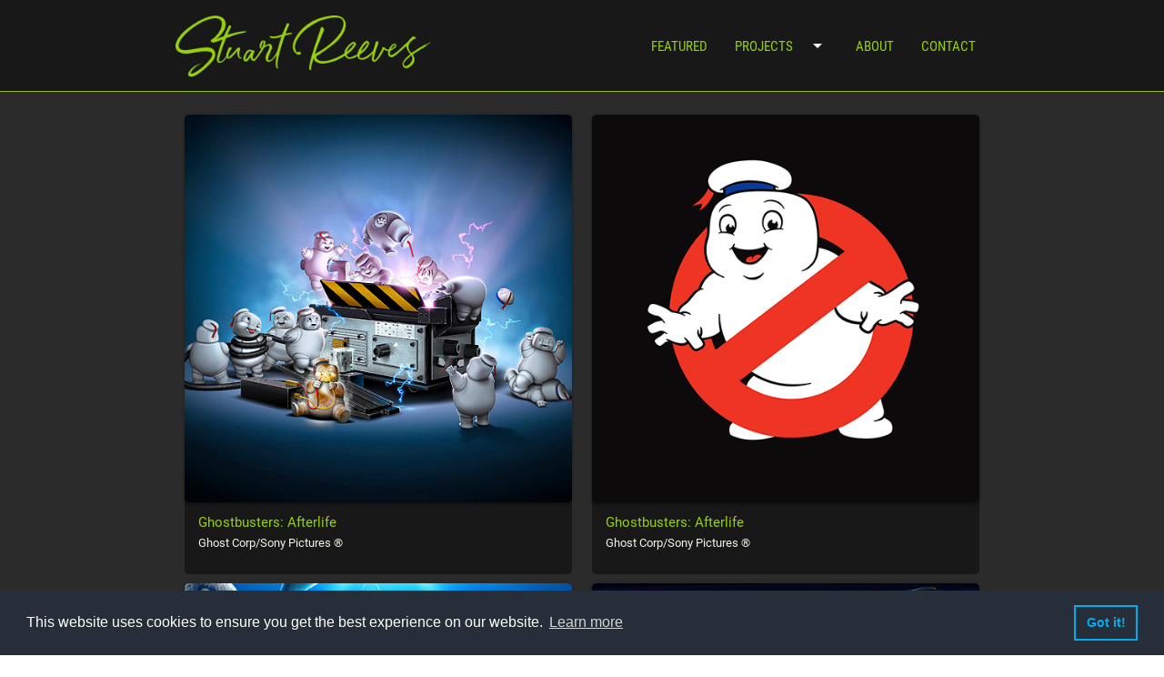

--- FILE ---
content_type: text/html; charset=UTF-8
request_url: https://stuartreeves.co.uk/
body_size: 6853
content:
<!DOCTYPE html>
<html lang="en">
<head>
	<meta http-equiv="Content-Type" content="text/html; charset=UTF-8"/>
	<meta name="viewport" content="width=device-width, initial-scale=1, maximum-scale=1.0, user-scalable=no"/>
  
<meta name="description" content="Stuart Reeves - UK based Freelance Designer, Illustrator & Retoucher" /> 
<meta name="keywords" content="stuart reeves, stuart reeves illustration, stuart reeves illustrator, muppets, harry potter, lego, retouching, retoucher, digital airbrushing, photoshop, illustrator, uk illustrator, uk designer, digital design, disney, stuart reeves, lego games, lego illustration, muppet illustration, minifigure, minifig, design, freelance, disneys muppets, lego harry potter" />
  <title>Stuart Reeves - Design & Illustration</title>

<!-- CSS  -->
  <link href="https://fonts.googleapis.com/icon?family=Material+Icons" rel="stylesheet">
  <link rel="stylesheet" href="https://use.fontawesome.com/releases/v5.7.2/css/all.css" integrity="sha384-fnmOCqbTlWIlj8LyTjo7mOUStjsKC4pOpQbqyi7RrhN7udi9RwhKkMHpvLbHG9Sr" crossorigin="anonymous">  
  <link href="css/materialize.css?v=1.1" type="text/css" rel="stylesheet" media="screen"/>
  <link href="css/style.css?v=1.1" type="text/css" rel="stylesheet" media="screen"/>
  <link href="css/style.php" type="text/css" rel="stylesheet" media="screen"/>
  <link href="css/before-after.css" rel="stylesheet" type="text/css" />    
  <link rel="stylesheet" href="https://maxcdn.bootstrapcdn.com/font-awesome/4.4.0/css/font-awesome.min.css?v=1.1">
  <link rel="stylesheet" href="https://use.typekit.net/xtn3erp.css">
<!-- Core CSS file -->
<link rel="stylesheet" href="photoswipe/photoswipe.css"> 
<!-- Skin CSS file (styling of UI - buttons, caption, etc.)-->
<link rel="stylesheet" href="photoswipe/default-skin/default-skin.css"> 
<!-- Core JS file -->
<script src="photoswipe/photoswipe.js"></script> 
<!-- UI JS file -->
<script src="photoswipe/photoswipe-ui-default.js"></script>   
<!-- COOKIES --> 
<link rel="stylesheet" type="text/css" href="//cdnjs.cloudflare.com/ajax/libs/cookieconsent2/3.1.0/cookieconsent.min.css" /> 
<script src="//cdnjs.cloudflare.com/ajax/libs/cookieconsent2/3.1.0/cookieconsent.min.js"></script> 
<script> 
window.addEventListener("load", function(){ 
window.cookieconsent.initialise({ 
  "palette": { 
    "popup": { 
      "background": "#252e39" 
    }, 
    "button": { 
      "background": "transparent", 
      "text": "#00aeef", 
      "border": "#00aeef" 
    } 
  } 
})}); 
</script>     
</head>
<body><!-- NAVIGATION - ADD 'NAVBAR-FIXED' DIV WRAPPER to stick to the top -->
<nav>
    <div class="nav-wrapper srs-black roboto-condensed-regular">
	  <div class="container">  
      <a id="logo-container" href="http://www.stuartreeves.co.uk" class="brand-logo logo-fix"><img class="responsive-img" src="core/srwlogo-green.png" alt="Stuart Reeves"></a>
	  <a href="#" data-target="mobile" class="sidenav-trigger"><i class="material-icons kermit-text">menu</i></a>
      <ul class="right hide-on-med-and-down kermit-text">
        <li><a href="index.php">FEATURED</a></li>
<!-- Dropdown -->
	    <li><a class="dropdown-trigger" href="#" data-target="clients">PROJECTS<i class="material-icons white-text right">arrow_drop_down</i></a></li>
		    <ul id="clients" class="dropdown-content">		    
			  <li><a class="black-text" href="projects_illustration.php">Illustration</a></li>
			  <li class="divider"></li>
			  <li><a class="black-text" href="projects_creative.php">Creative</a></li>
			  <li class="divider"></li>
			  <li><a class="black-text" href="projects_concepts.php">Concepts</a></li>
			  <li class="divider"></li>		
			  <li><a class="black-text" href="projects_retouching.php">Retouching</a></li>
			  <li class="divider"></li>		
			  <li><a class="black-text" href="projects_beforeafter.php">Before &amp; After <i class="icon tiny black-text material-icons">lock</i></a></li>				  		  		  
			</ul>       
		<li><a class="modal-trigger" href="about.php">ABOUT</a></li>
        <li><a class="modal-trigger" href="#modal1">CONTACT</a></li>      
        <!--<li><a href="end-session.php"><i class="fas fa-times"></i></a></li>-->
	  </div>
    </div>
</nav>

<ul class="sidenav roboto-condensed-regular" id="mobile">
		<!-- possilbe logo height fix style="height:200px;" -->
	    <a id="logo-container-mobile" href="http://www.stuartreeves.co.uk" class="brand-logo show-on-small"><img class="responsive-img" src="core/srwlogo-green.png" alt="Stuart Reeves"></a>
        
        <li><a href="index.php">FEATURED</a></li>
        <li><a class="" href="#">PROJECTS<i class="material-icons white-text right">arrow_drop_down</i></a></li>        

        <div class="divider-kermit"></div>  
         
		<li><a class="offwhite-text" href="projects_illustration.php">Illustration</a></li>
		<li><a class="offwhite-text" href="projects_creative.php">Creative</a></li>
		<li><a class="offwhite-text" href="projects_concepts.php">Concepts</a></li>
		<li><a class="offwhite-text" href="projects_retouching.php">Retouching</a></li>
		<li><a class="offwhite-text" href="projects_beforeafter.php">Before &amp; After <i class="tiny offwhite-text material-icons">lock</i></a></li>
											
        <div class="divider-kermit"></div>   
        			               
		<li><a class="modal-trigger" href="about.php">ABOUT</a></li>
        <li><a class="modal-trigger" href="#modal1">CONTACT</a></li>      
        <!-- <li><a href="end-session.php"><i class="fas fa-times"></i></a></li> -->
        <br/>
        <div class="divider-kermit"></div>
        <div class="container socialist">	
	        <a class="social-spacer" href="http://www.facebook.com/profile.php?id=737889288"><i class="fab fa-facebook fa-lg"></i></a>
	        <a class="social-spacer" href="http://www.linkedin.com/pub/stuart-reeves/15/877/573"><i class="fab fa-linkedin fa-lg"></i></a>
	        <a class="social-spacer" href="http://twitter.com/stuartreeves"><i class="fab fa-twitter fa-lg"></i></a>	        
	        <!-- <a class="social-spacer" href="https://www.flickr.com/people/23001839@N02/"><i class="fab fa-flickr fa-lg"></i></a>	-->        
	        <a class="social-spacer" href="https://www.instagram.com/stuartreevesdesign"><i class="fab fa-instagram fa-lg"></i></a>
	        <!-- <a class="social-spacer" href="skype:stu.reeves"><i class="fab fa-skype"></i></a> -->            
        </div>
        <div class="divider-kermit"></div>
</ul>

<div class="clearfix"></div>

  <!-- Modal Structure -->
  <div id="modal1" class="modal bottom-sheet">
    <div class="modal-content srs-black-text roboto-condensed-regular center">
	      <h4>Call</h4>
		  <p><i class="material-icons white-text">local_phone</i><a class="modal-phone" href="tel:447775663868">+44 (0)7775 663 868</a></p>
		  <br><div class="divider-srs-black"></div><br>
	      <h4>Email</h4>
		  <p><i class="material-icons white-text">send</i><script language="JavaScript">
	emailname = "stuart"
	emailserver = "stuartreeves.co.uk"
	document.write("<a class='modal-phone' href='mailto:" +
	emailname + "@" + emailserver +"'>");
	document.write(emailname + "@" + emailserver);
	document.write("</a>");
</script></p>		          
	</div>
    
    <div class="modal-footer">
      <a href="#!" class="modal-close white-text btn-flat">CLOSE</a>
    </div>
  </div><!-- PHP INCLUDES -->
<!-- * * * * * *  -->
<main>
<!-- WORK FRAME COLOR -->
<div class="divider-kermit"></div>

<div class="srs-offblack">
<!-- <div class="bg-grad-black"> -->


<!-- FLUID WORK SECTION-->
<div class="section">
<div class="container">
<div class="row">
<!-- ** Latest PROJECTs ** -->
<!-- ILLUSTRATION -->
<div id="demo-test-gallery" class="demo-gallery">

	<a href="projects/img/sr-201.jpg" data-size="1920x1260" data-med="projects/img/sr-201.jpg" data-med-size="1920x1260" data-author="Stuart Reeves">
  <div class="col s6 m6 l6">
    <img class="col s12 card" src="projects/tn/tn201.jpg" alt="Ghostbusters" />
    <div class="pane-content srs-black">
    <p class="text-header-small kermit-text">Ghostbusters: Afterlife</br>
    <span class="text-desc offwhite-text">Ghost Corp/Sony Pictures &reg;</span></p>
        </div>
  </div>      
</a>	<a href="projects/img/sr-202.jpg" data-size="1920x1260" data-med="projects/img/sr-202.jpg" data-med-size="1920x1260" data-author="Stuart Reeves">
  <div class="col s6 m6 l6">
    <img class="col s12 card" src="projects/tn/tn202.jpg" alt="Ghostbusters" />
    <div class="pane-content srs-black">
    <p class="text-header-small kermit-text">Ghostbusters: Afterlife</br>
    <span class="text-desc offwhite-text">Ghost Corp/Sony Pictures &reg;</span></p>
        </div>
  </div>      
</a>
	<a href="projects/img/sr-152.jpg" data-size="960x1280" data-med="projects/img/sr-152.jpg" data-med-size="960x1280" data-author="Stuart Reeves">
  <div class="col s6 m6 l6">
  	<img class="col s12 card" src="projects/tn/tn152.jpg" alt="" />
		<div class="pane-content srs-black">
		<p class="text-header-small kermit-text">The Muppets &reg;</br>
		<span class="text-desc offwhite-text">The Muppets &reg;</span></p>
        </div>
  </div>      
</a>	<a href="projects/img/sr-070.jpg" data-size="1920x1260" data-med="projects/img/sr-070.jpg" data-med-size="1920x1260" data-author="Stuart Reeves">
  <div class="col s6 m6 l6">
  	<img class="col s12 card" src="projects/tn/tn070.jpg" alt="" />
		<div class="pane-content srs-black">
		<p class="text-header-small kermit-text">Star Wars &reg;</br>
		<span class="text-desc offwhite-text">LEGO &reg;</span></p>
        </div>
  </div>      
</a>
	<a href="projects/img/sr-069.jpg" data-size="1920x1260" data-med="projects/img/sr-069.jpg" data-med-size="1920x1260" data-author="Stuart Reeves">
  <div class="col s6 m6 l4">
  	<img class="col s12 card" src="projects/tn/tn069.jpg" alt="" />
		<div class="pane-content srs-black">
		<p class="text-header-small kermit-text">Phineas &amp; Ferb &reg;</br>
		<span class="text-desc offwhite-text">LEGO &reg;</span></p>
        </div>
  </div>      
</a>	<a href="projects/img/sr-049.jpg" data-size="1920x1260" data-med="projects/img/sr-049.jpg" data-med-size="1920x1260" data-author="Stuart Reeves">
  <div class="col s6 m6 l4">
  	<img class="col s12 card" src="projects/tn/tn049.jpg" alt="" />
		<div class="pane-content srs-black">
		<p class="text-header-small kermit-text">LEGO Friends &reg;</br>
		<span class="text-desc offwhite-text">LEGO &reg;</span></p>
        </div>
  </div>      
</a>	<a href="projects/img/sr-045.jpg" data-size="1920x1260" data-med="projects/img/sr-045.jpg" data-med-size="1920x1260" data-author="Stuart Reeves">
  <div class="col s6 m6 l4">
  	<img class="col s12 card" src="projects/tn/tn045.jpg" alt="" />
		<div class="pane-content srs-black">
		<p class="text-header-small kermit-text">Batman &reg;</br>
		<span class="text-desc offwhite-text">LEGO &reg;</span></p>
        </div>
  </div>      
</a>	
	
	<a href="projects/img/sr-098b.jpg" data-size="1920x1260" data-med="projects/img/sr-098b.jpg" data-med-size="1920x1260" data-author="Stuart Reeves">
  <div class="col s6 m6 l4">
  	<img class="col s12 card" src="projects/tn/tn098b.jpg" alt="" />
		<div class="pane-content srs-black">
		<p class="text-header-small kermit-text">Joey JCB</br>
		<span class="text-desc offwhite-text">JCB</span></p>
        </div>
  </div>      
</a>	<a href="projects/img/sr-132.jpg" data-size="960x1280" data-med="projects/img/sr-132.jpg" data-med-size="960x1280" data-author="Stuart Reeves">
  <div class="col s6 m6 l4">
  	<img class="col s12 card" src="projects/tn/tn132.jpg" alt="" />
		<div class="pane-content srs-black">
		<p class="text-header-small kermit-text">Ramses Returns</br>
		<span class="text-desc offwhite-text">LEGO &reg;</span></p>
        </div>
  </div>      
</a>	<a href="projects/img/sr-159.jpg" data-size="960x1280" data-med="projects/img/sr-159.jpg" data-med-size="960x1280" data-author="Stuart Reeves">
  <div class="col s6 m6 l4">
  	<img class="col s12 card" src="projects/tn/tn159.jpg" alt="" />
		<div class="pane-content srs-black">
		<p class="text-header-small kermit-text">Will Smith</br>
		<span class="text-desc offwhite-text">Stuart Reeves</span></p>
        </div>
  </div>      
</a>	<a href="projects/img/sr-023-a.jpg" data-size="1920x1440" data-med="projects/img/sr-023-a.jpg" data-med-size="1920x1440" data-author="Stuart Reeves">
  <div class="col s6 m6 l6">
  	<img class="col s12 card" src="projects/tn/tn023.jpg" alt="" />
		<div class="pane-content srs-black">
		<p class="text-header-small kermit-text">JCB E~Tec</br>
		<span class="text-desc offwhite-text">JCB</span></p>
        </div>
  </div>      
</a>	<a href="projects/img/sr-156.jpg" data-size="960x1280" data-med="projects/img/sr-156.jpg" data-med-size="960x1280" data-author="Stuart Reeves">
  <div class="col s6 m6 l6">
  	<img class="col s12 card" src="projects/tn/tn156.jpg" alt="" />
		<div class="pane-content srs-black">
		<p class="text-header-small kermit-text">Hitting the Apex</br>
		<span class="text-desc offwhite-text">Universal &reg;</span></p>
        </div>
  </div>      
</a>	<a href="projects/img/sr-024-a.jpg" data-size="1920x1440" data-med="projects/img/sr-024-a.jpg" data-med-size="1920x1440" data-author="Stuart Reeves">
  <div class="col s6 m6 l6">
  	<img class="col s12 card" src="projects/tn/tn024.jpg" alt="" />
		<div class="pane-content srs-black">
		<p class="text-header-small kermit-text">JCB Calendar</br>
		<span class="text-desc offwhite-text">JCB</span></p>
        </div>
  </div>      
</a>	<a href="projects/img/sr-162-R.jpg" data-size="1920x1260" data-med="projects/img/sr-162-R.jpg" data-med-size="1920x1260" data-author="Stuart Reeves">
  <div class="col s6 m6 l6">
  	<img class="col s12 card" src="projects/tn/tn162.jpg" alt="" />
		<div class="pane-content srs-black">
		<p class="text-header-small kermit-text">JCB World's Fastest Tractor</br>
		<span class="text-desc offwhite-text">JCB</span></p>
        </div>
  </div>      
</a>	
</div>
 
<!-- ** PROJECT ** -->
</div>
</div>
</div>
<!-- END FLUID WORK SECTION -->


</div>
<!-- WFC -->

<div class="clearfix"></div>

<!-- ** Clients ** -->
<!-- CLIENT ENDORSMENT SECTION-->
<div class="srs-white">
<div class="divider-kermit-2"></div>	
<div class="section">
<div class="container">
<div class="row margintop-20">

	<!-- LOGO TILE -->
	<div class="col s4 m3 l2 projectbox">
	<img class="responsive-img" src="clients/paramount.jpg" alt="paramount">
	</div>
	<!-- *** -->
	<!-- LOGO TILE -->
	<div class="col s4 m3 l2 projectbox">
	<img class="responsive-img" src="clients/lego.jpg" alt="lego">		
	</div>
	<!-- *** -->
	<!-- LOGO TILE -->
	<div class="col s4 m3 l2 projectbox">
	<img class="responsive-img" src="clients/universal.jpg" alt="universal">		
	</div>
	<!-- *** -->
	<!-- LOGO TILE -->
	<div class="col s4 m3 l2 projectbox">
	<img class="responsive-img" src="clients/apple.jpg" alt="Apple">
	</div>
	<!-- *** -->
	<!-- LOGO TILE -->
	<div class="col s4 m3 l2 projectbox">
	<img class="responsive-img" src="clients/warnerbros.jpg" alt="warnerbros">
	</div>
	<!-- *** -->
	<!-- LOGO TILE -->
	<div class="col s4 m3 l2 projectbox">
	<img class="responsive-img" src="clients/ghostbusters.jpg" alt="Ghostbusters">
	</div>		
	<!-- LOGO TILE -->
	<div class="col s4 m3 l2 projectbox">
	<img class="responsive-img" src="clients/sony.jpg" alt="Sony">		
	</div>
	<!-- *** -->
	<!-- LOGO TILE -->
	<div class="col s4 m3 l2 projectbox">
	<img class="responsive-img" src="clients/hyundai.jpg" alt="hyundai">		
	</div>
	<!-- *** -->
	<!-- LOGO TILE -->
	<div class="col s4 m3 l2 projectbox">
	<img class="responsive-img" src="clients/michelin.jpg" alt="michelin">
	</div>
	<!-- *** -->
	<!-- LOGO TILE -->
	<div class="col s4 m3 l2 projectbox">
	<img class="responsive-img" src="clients/theNorthFace.jpg" alt="the North Face">
	</div>
	<!-- *** -->
	<!-- LOGO TILE -->
	<div class="col s4 m3 l2 projectbox">
	<img class="responsive-img" src="clients/Disney.jpg" alt="Disney">
	</div>	
	<!-- LOGO TILE -->
	<div class="col s4 m3 l2 projectbox">
	<img class="responsive-img" src="clients/jcb.jpg" alt="JCB">
	</div>
<!-- *** -->
</div>
</div>
</div>
</div>
 <!-- END -->
<!-- photoSwipe background start -->
<div id="gallery" class="pswp" tabindex="-1" role="dialog" aria-hidden="true">
        <div class="pswp__bg"></div>

        <div class="pswp__scroll-wrap">

          <div class="pswp__container">
			<div class="pswp__item"></div>
			<div class="pswp__item"></div>
			<div class="pswp__item"></div>
          </div>

          <div class="pswp__ui pswp__ui--hidden">

            <div class="pswp__top-bar">

				<div class="pswp__counter"></div>

				<button class="pswp__button pswp__button--close" title="Close (Esc)"></button>

				<!-- <button class="pswp__button pswp__button--share" title="Share"></button> -->

				<button class="pswp__button pswp__button--fs" title="Toggle fullscreen"></button>

				<button class="pswp__button pswp__button--zoom" title="Zoom in/out"></button>

				<div class="pswp__preloader">
					<div class="pswp__preloader__icn">
					  <div class="pswp__preloader__cut">
					    <div class="pswp__preloader__donut"></div>
					  </div>
					</div>
				</div>
            </div>


			<!-- <div class="pswp__loading-indicator"><div class="pswp__loading-indicator__line"></div></div> -->

            <div class="pswp__share-modal pswp__share-modal--hidden pswp__single-tap">
	            <div class="pswp__share-tooltip">
					<!-- <a href="#" class="pswp__share--facebook"></a>
					<a href="#" class="pswp__share--twitter"></a>
					<a href="#" class="pswp__share--pinterest"></a>
					<a href="#" download class="pswp__share--download"></a> -->
	            </div>
	        </div>

            <button class="pswp__button pswp__button--arrow--left" title="Previous (arrow left)"></button>
            <button class="pswp__button pswp__button--arrow--right" title="Next (arrow right)"></button>
            <div class="pswp__caption">
              <div class="pswp__caption__center">
              </div>
            </div>
          </div>

        </div>


    </div>
</main>
<!-- * * * * * *  -->
<!-- PHP INCLUDES -->
    <script type="text/javascript">
    (function() {

		var initPhotoSwipeFromDOM = function(gallerySelector) {

			var parseThumbnailElements = function(el) {
			    var thumbElements = el.childNodes,
			        numNodes = thumbElements.length,
			        items = [],
			        el,
			        childElements,
			        thumbnailEl,
			        size,
			        item;

			    for(var i = 0; i < numNodes; i++) {
			        el = thumbElements[i];

			        // include only element nodes 
			        if(el.nodeType !== 1) {
			          continue;
			        }

			        childElements = el.children;

			        size = el.getAttribute('data-size').split('x');

			        // create slide object
			        item = {
						src: el.getAttribute('href'),
						w: parseInt(size[0], 10),
						h: parseInt(size[1], 10),
						author: el.getAttribute('data-author')
			        };

			        item.el = el; // save link to element for getThumbBoundsFn

			        if(childElements.length > 0) {
			          item.msrc = childElements[0].getAttribute('src'); // thumbnail url
			          if(childElements.length > 1) {
			              item.title = childElements[1].innerHTML; // caption (contents of figure)
			          }
			        }


					var mediumSrc = el.getAttribute('data-med');
		          	if(mediumSrc) {
		            	size = el.getAttribute('data-med-size').split('x');
		            	// "medium-sized" image
		            	item.m = {
		              		src: mediumSrc,
		              		w: parseInt(size[0], 10),
		              		h: parseInt(size[1], 10)
		            	};
		          	}
		          	// original image
		          	item.o = {
		          		src: item.src,
		          		w: item.w,
		          		h: item.h
		          	};

			        items.push(item);
			    }

			    return items;
			};

			// find nearest parent element
			var closest = function closest(el, fn) {
			    return el && ( fn(el) ? el : closest(el.parentNode, fn) );
			};

			var onThumbnailsClick = function(e) {
			    e = e || window.event;
			    e.preventDefault ? e.preventDefault() : e.returnValue = false;

			    var eTarget = e.target || e.srcElement;

			    var clickedListItem = closest(eTarget, function(el) {
			        return el.tagName === 'A';
			    });

			    if(!clickedListItem) {
			        return;
			    }

			    var clickedGallery = clickedListItem.parentNode;

			    var childNodes = clickedListItem.parentNode.childNodes,
			        numChildNodes = childNodes.length,
			        nodeIndex = 0,
			        index;

			    for (var i = 0; i < numChildNodes; i++) {
			        if(childNodes[i].nodeType !== 1) { 
			            continue; 
			        }

			        if(childNodes[i] === clickedListItem) {
			            index = nodeIndex;
			            break;
			        }
			        nodeIndex++;
			    }

			    if(index >= 0) {
			        openPhotoSwipe( index, clickedGallery );
			    }
			    return false;
			};

			var photoswipeParseHash = function() {
				var hash = window.location.hash.substring(1),
			    params = {};

			    if(hash.length < 5) { // pid=1
			        return params;
			    }

			    var vars = hash.split('&');
			    for (var i = 0; i < vars.length; i++) {
			        if(!vars[i]) {
			            continue;
			        }
			        var pair = vars[i].split('=');  
			        if(pair.length < 2) {
			            continue;
			        }           
			        params[pair[0]] = pair[1];
			    }

			    if(params.gid) {
			    	params.gid = parseInt(params.gid, 10);
			    }

			    return params;
			};

			var openPhotoSwipe = function(index, galleryElement, disableAnimation, fromURL) {
			    var pswpElement = document.querySelectorAll('.pswp')[0],
			        gallery,
			        options,
			        items;

				items = parseThumbnailElements(galleryElement);

			    // define options (if needed)
			    options = {

			        galleryUID: galleryElement.getAttribute('data-pswp-uid'),

			        getThumbBoundsFn: function(index) {
			            // See Options->getThumbBoundsFn section of docs for more info
			            var thumbnail = items[index].el.children[0],
			                pageYScroll = window.pageYOffset || document.documentElement.scrollTop,
			                rect = thumbnail.getBoundingClientRect(); 

			            return {x:rect.left, y:rect.top + pageYScroll, w:rect.width};
			        },

			        addCaptionHTMLFn: function(item, captionEl, isFake) {
						if(!item.title) {
							captionEl.children[0].innerText = '';
							return false;
						}
						captionEl.children[0].innerHTML = item.title +  '<br/><small>Photo: ' + item.author + '</small>';
						return true;
			        }
					
			    };


			    if(fromURL) {
			    	if(options.galleryPIDs) {
			    		// parse real index when custom PIDs are used 
			    		// http://photoswipe.com/documentation/faq.html#custom-pid-in-url
			    		for(var j = 0; j < items.length; j++) {
			    			if(items[j].pid == index) {
			    				options.index = j;
			    				break;
			    			}
			    		}
				    } else {
				    	options.index = parseInt(index, 10) - 1;
				    }
			    } else {
			    	options.index = parseInt(index, 10);
			    }

			    // exit if index not found
			    if( isNaN(options.index) ) {
			    	return;
			    }



				var radios = document.getElementsByName('gallery-style');
				for (var i = 0, length = radios.length; i < length; i++) {
				    if (radios[i].checked) {
				        if(radios[i].id == 'radio-all-controls') {

				        } else if(radios[i].id == 'radio-minimal-black') {
				        	options.mainClass = 'pswp--minimal--dark';
					        options.barsSize = {top:0,bottom:0};
							options.captionEl = false;
							options.fullscreenEl = false;
							options.shareEl = false;
							options.bgOpacity = 0.85;
							options.tapToClose = true;
							options.tapToToggleControls = false;
				        }
				        break;
				    }
				}

			    if(disableAnimation) {
			        options.showAnimationDuration = 0;
			    }

			    // Pass data to PhotoSwipe and initialize it
			    gallery = new PhotoSwipe( pswpElement, PhotoSwipeUI_Default, items, options);

			    // see: http://photoswipe.com/documentation/responsive-images.html
				var realViewportWidth,
				    useLargeImages = false,
				    firstResize = true,
				    imageSrcWillChange;

				gallery.listen('beforeResize', function() {

					var dpiRatio = window.devicePixelRatio ? window.devicePixelRatio : 1;
					dpiRatio = Math.min(dpiRatio, 2.5);
				    realViewportWidth = gallery.viewportSize.x * dpiRatio;


				    if(realViewportWidth >= 1200 || (!gallery.likelyTouchDevice && realViewportWidth > 800) || screen.width > 1200 ) {
				    	if(!useLargeImages) {
				    		useLargeImages = true;
				        	imageSrcWillChange = true;
				    	}
				        
				    } else {
				    	if(useLargeImages) {
				    		useLargeImages = false;
				        	imageSrcWillChange = true;
				    	}
				    }

				    if(imageSrcWillChange && !firstResize) {
				        gallery.invalidateCurrItems();
				    }

				    if(firstResize) {
				        firstResize = false;
				    }

				    imageSrcWillChange = false;

				});

				gallery.listen('gettingData', function(index, item) {
				    if( useLargeImages ) {
				        item.src = item.o.src;
				        item.w = item.o.w;
				        item.h = item.o.h;
				    } else {
				        item.src = item.m.src;
				        item.w = item.m.w;
				        item.h = item.m.h;
				    }
				});

			    gallery.init();
			};

			// select all gallery elements
			var galleryElements = document.querySelectorAll( gallerySelector );
			for(var i = 0, l = galleryElements.length; i < l; i++) {
				galleryElements[i].setAttribute('data-pswp-uid', i+1);
				galleryElements[i].onclick = onThumbnailsClick;
			}

			// Parse URL and open gallery if it contains #&pid=3&gid=1
			var hashData = photoswipeParseHash();
			if(hashData.pid && hashData.gid) {
				openPhotoSwipe( hashData.pid,  galleryElements[ hashData.gid - 1 ], true, true );
			}
		};

		initPhotoSwipeFromDOM('.demo-gallery');

	})();

	</script>
<!-- WORK FRAME CLOSURE -->
<div class="divider-kermit-2"></div>
	
<footer class="page-footer srs-black"> 
	  
<div class="container">
<div class="row">
        <div class="col s12 m12 l12">
          <p class="text-header-small kermit-text">Copyright &amp Intellectual Property</p>
          <p class="text-smallprint srs-grey-text"><strong>Stuart Reeves - Design & Illustration is the trading name of Stuart Reeves. All work is copyright &copy; 2020 under the Copyright, Designs & Patents Act 1998.</strong><br>No information collected will be used, sold or passed on to any other company. All works reproduced on this site are subject to &copy; copyright of their respective owners. LEGO, the LEGO logo and the Minifigure are trademarks of the LEGO Group. &copy; 2020 The LEGO Group. HARRY POTTER, characters, names and related indicia are trademarks of and &copy; Warner Bros. Entertainment Inc. Harry Potter Publishing Rights &copy; JKR. MUPPETS, Muppets characters, names and related indicia are trademarks of and ©Disney. &copy; George Bamford photography. &copy; 2020 J C Bamford Excavators Ltd</p>
		</div>
</div>

<div class="row margintop-20">
        <div class="col s6 m6 l6">
		<div class="socialist left">	
	        <a class="social-spacer" href="http://www.facebook.com/profile.php?id=737889288"><i class="fab fa-facebook fa-lg"></i></a>
	        <a class="social-spacer" href="http://www.linkedin.com/pub/stuart-reeves/15/877/573"><i class="fab fa-linkedin fa-lg"></i></a>
	        <a class="social-spacer" href="http://twitter.com/stuartreeves"><i class="fab fa-twitter fa-lg"></i></a>	        
	        <!--<a class="social-spacer" href="https://www.flickr.com/people/23001839@N02/"><i class="fab fa-flickr fa-lg"></i></a>	-->        
	        <a class="social-spacer" href="https://www.instagram.com/stuartreevesdesign"><i class="fab fa-instagram fa-lg"></i></a>
	        <!-- <a class="social-spacer" href="skype:stu.reeves"><i class="fab fa-skype"></i></a> -->                   
        </div>
        </div>
        <div class="col s6 m6 l6">
		<div class="socialist right">	
	    <span class="email-link"><script language="JavaScript">
	emailname = "stuart"
	emailserver = "stuartreeves.co.uk"
	document.write("<a class='email-link' href='mailto:" +
	emailname + "@" + emailserver +"'>");
	document.write(emailname + "@" + emailserver);
	document.write("</a>");
</script></span>    
        </div>
        </div>        
</div>

</div>
    
<div class="footer-copyright">   
<div class="container">
	<div class="row margintop-20">
		<div class="col s8 left-align text-smallprint kermit-text roboto-regular">Stuart Reeves Design &amp; Illustration &copy; MMXX</div>
		<div class="col s4 right-align text-smallprint roboto-light"><span class="email-jeef"><script language="JavaScript">
	emailname = "jeef"
	emailserver = "jeef.co.uk"
	document.write("<a class='email-jeef' href='mailto:" +
	emailname + "@" + emailserver +"'>");
	document.write("Made by J E E F");
	document.write("</a>");
</script></span></div>
	</div>  
</div>
</div>
 
</footer>
 <script>
  (function(i,s,o,g,r,a,m){i['GoogleAnalyticsObject']=r;i[r]=i[r]||function(){
  (i[r].q=i[r].q||[]).push(arguments)},i[r].l=1*new Date();a=s.createElement(o),
  m=s.getElementsByTagName(o)[0];a.async=1;a.src=g;m.parentNode.insertBefore(a,m)
  })(window,document,'script','//www.google-analytics.com/analytics.js','ga');
  ga('create', 'UA-22534658-1', 'auto');
  ga('send', 'pageview');
</script><!--  JQUERY VERSIONS  -->
<script src="https://code.jquery.com/jquery-3.2.1.min.js" integrity="sha256-hwg4gsxgFZhOsEEamdOYGBf13FyQuiTwlAQgxVSNgt4=" crossorigin="anonymous"></script>
<script src="js/jquery.migrate.js"></script>
<!--  Scripts-->
<script type="text/javascript" src="js/materialize.js"></script>
<script type="text/javascript" src="js/init.js"></script>
<script type="text/javascript" src="js/jquery.event.move.js"></script>
<script type="text/javascript" src="js/before-after.js"></script>

<!-- BEFORE & AFTER IMAGE SLIDER -->
<script type="text/javascript">$('.ba-slider').beforeAfter();</script>    </body>
</html>

--- FILE ---
content_type: text/css
request_url: https://stuartreeves.co.uk/css/style.css?v=1.1
body_size: 1908
content:
/**********************/
/* SRS 2019			 */
/* JEEF © 2019		*/
/*******************/



/* STICKY FOOTER */

  body {
    display: flex;
    min-height: 100vh;
    flex-direction: column;
  }

  main {
    flex: 1 0 auto;
  }


/* MODAL STYLE */
.lineheight{
	line-height: 1.75em;
}

.padlockicon {
  float:right;
}

.modal {
  display: none;
  position: fixed;
  left: 0;
  right: 0;
  background-color: #98d10a;
  padding: 0;
  max-height: 70%;
  width: 55%;
  margin: auto;
  overflow-y: auto;
  border-radius: 2px;
  will-change: top, opacity;
}

.modal-phone {
color:#ffffff;
font-size:2.0em;
}

.modal-phone:hover {
color:#000;
}

.modal .modal-footer {
  border-radius: 0 0 2px 2px;
  background-color: #2b2b2b;
  padding: 4px 6px;
  height: 56px;
  width: 100%;
  text-align: right;
}


/* FRAMEWORKS */
.login-box{
	margin-top: 20px;
}

.login-screen {
position: relative;
  height: 400px;
  width: 100%;
  z-index: -5;
}

.login-logo {
	position: absolute;
	bottom:50px;
	right: 50px;
	z-index: 5;
}


/* FULL SCREEN TWENTYTWENTY IMAGE */
.imgresp {
	max-width: 100%;
	height: auto;
}


/* FONTS TEXT ELEMENTS */

html {
  line-height: 1.5;
  font-family: "Roboto", sans-serif;
  font-weight: normal;
  color: rgba(0, 0, 0, 0.87);
}

.roboto-light {
font-family: roboto, sans-serif;
font-weight: 300;
font-style: normal;
}
.roboto-regular {
font-family: roboto, sans-serif;
font-weight: 400;
font-style: normal;
}
.roboto-bold {
font-family: roboto, sans-serif;
font-weight: 700;
font-style: normal;
}
.roboto-condensed-regular {
font-family: roboto-condensed, sans-serif;
font-weight: 400;
font-style: normal;
}
.roboto-condensed-bold {
font-family: roboto-condensed, sans-serif;
font-weight: 700;
font-style: normal;
}
.goodlife-bold-condensed{
font-family: goodlife-sans-condensed,sans-serif;
font-weight: 400;
font-style: normal;
}

/*  TEXT SIZES  */

.text-shadow{
	text-shadow: 2px 2px 3px #000000;
}

.justify-align {
  text-align:justify;
}

.text-header{
	font-size: 1.8em;
}
.text-title{
	font-size: 1.2em;
}

.text-code{
	font-size: 2.0em;
	text-transform:uppercase;
	letter-spacing:5px;

}

.text-annotation {
  font-size: 0.8rem;
  line-height: 1.8em;
  margin-top:15px;
}

.annotation-nopad {
  font-size: 0.75rem;
  line-height: 110%;
}

.text-smallprint {
	font-size:0.75em;
}

.text-header-small {
	font-size:1.0em;
}

.text-desc {
	font-size:0.85em;
}

.email-jeef{
	font-size:0.9em;	
	color:#b2b1aa;	
}

.email-jeef:hover{
	font-size:0.9em;		
	color:#00a7ff;	
}

.email-link{
	font-size:0.9em;	
	color:#f2f2e6;	
}

.email-link:hover{
	font-size:0.9em;		
	color:#98d10a;	
}

.email-link2{
	font-size:0.9em;	
	color:#181818;	
}

.email-link2:hover{
	font-size:0.9em;		
	color:#f2f2e6;	
}

.fab{
	color:#f2f2e6;
}

.fab:hover{
	color:#98d10a;
}

.phone{
	color:#f2f2e6;
}

.phone:hover{
	color:#98d10a;
}

.socialist{
	margin-top:20px;
	margin-bottom: 20px;	
}

.social-spacer{
	margin-right:10px;
}

/*  FULL SCREEN IMAGE TOGGLE  */

.fs-img {
	width: 100%;
	height: auto;
}

.fs-img,
.fs-video {
	cursor: pointer;
}


/**********************/
/* NEW COLOUR SYSTEM */
/* 13/03/2019		*/
/*******************/


/* Prev / Next Button Nav */

.logofix{
	overflow: hidden;
}

.nxt-nav-btn{
	height:40px;
	background-color:#181818;
}

.nxt-nav-btn:hover{
	background-color:#98d10a;
}
.nxt-nav-icon {
	padding-top: 8px;
	color:#f2f2e6;
}
.nxt-nav-icon:hover {
	color:#181818;	
}

/* BASE COLOURS */
	
.kermit {
  background-color: #98d10a !important;
}

.kermit-text {
  color: #98d10a !important;
}	

.dark-kermit {
  background-color: #808633 !important;
}

.dark-kermit-text {
  color: #808633 !important;
}

.offwhite {
  background-color: #f2f2e6 !important;
}

.offwhite-text {
  color: #f2f2e6 !important;
}

.srs-grey{
  background-color: #b2b1aa !important;
}

.srs-grey-text {
  color: #b2b1aa !important;
}

.srs-black{
  background-color: #181818 !important;
}

.srs-offblack{
  background-color: #2b2b2b !important;
}

.srs-black-text {
  color: #181818 !important;
}

/* NAVIGATION */

/* PHOTOSWIPE BOX */

.row .col>img{
  float: left;
  -webkit-box-sizing: border-box;
          box-sizing: border-box;
  padding: 0 0;
  min-height: 1px;
}

.margintweek{
	padding-top:5px;
}

.pane-content {
  color: #181818 !important;	
  -webkit-transition: -webkit-box-shadow .25s;
  transition: -webkit-box-shadow .25s;
  transition: box-shadow .25s;
  transition: box-shadow .25s, -webkit-box-shadow .25s;
  padding-left: 15px;
  padding-bottom: 10px;
  border-radius: 5px;	
}

/* COMPONENTS */

.boxcolor-kermit {
	width:auto;
	height:auto;
	background-color: #94c11c;
}

.boxcolor-offwhite {
	width:auto;
	height:auto;
	background-color: #f2f2e6;
}

.boxcolor-srs-black {
	width:auto;
	height:auto;
	background-color: #181818;
}

.boxcolor-srs-grey {
	width:auto;
	height:auto;
	background-color: #b2b1aa;
}

.boxcolor-white {
	width:auto;
	height:auto;
	background-color: #ffffff;
}

.divider-kermit {
  height: 1px;
  overflow: hidden;
  background-color: #94c11c;
}

.divider-kermit-2 {
  height: 2px;
  overflow: hidden;
  background-color: #94c11c;
}

.divider-srs-black {
  height: 1px;
  overflow: hidden;
  background-color: #181818;
}

.imghover:hover:not(.active) {
  transition: opacity .4s;
  opacity: .8;
}

/* GRADIENTS */

.bg-grad-black {
background: rgba(81,81,81,1);
background: -moz-linear-gradient(180deg, rgba(24,24,24,1) 0%, rgba(81, 81, 81, 1) 100%);
background: -webkit-gradient(left top, right bottom, color-stop(0%, rgba(24,24,24,1)), color-stop(100%, rgba(81,81,81,1)));
background: -webkit-linear-gradient(180deg, rgba(24,24,24,1) 0%, rgba(81,81,81,1) 100%);
background: -o-linear-gradient(180deg, rgba(24,24,24,1) 0%, rgba(81,81,81,1) 100%);
background: -ms-linear-gradient(180deg, rgba(24,24,24,1) 0%, rgba(81,81,81,1) 100%);
background: linear-gradient(180deg, rgba(24,24,24,1) 0%, rgba(81,81,81,1) 100%);
filter: progid:DXImageTransform.Microsoft.gradient( startColorstr='#181818', endColorstr='#515151', GradientType=1 );
}

.srs-offblack-grad{ 
background: linear-gradient(145deg, #181818, #515151);
	background-size: 600% 600%;
	-webkit-animation: srs-grad  20s ease infinite;
	-moz-animation: srs-grad  20s ease infinite;
	animation: srs-grad  20s ease infinite;
/*  -webkit-background-clip: text;
    -webkit-text-fill-color: transparent;*/

}

@-webkit-keyframes srs-grad  {
    0%  {background-position:0% 50%}
    50% {background-position:100% 50%}
    100%{background-position:0% 50%}
}
@-moz-keyframes srs-grad  {
	0%  {background-position:0% 50%}
    50% {background-position:100% 50%}
    100%{background-position:0% 50%}
}
@keyframes srs-grad { 
	0%  {background-position:0% 50%}
    50% {background-position:100% 50%}
    100%{background-position:0% 50%}
}

.gradbox-anim{ 	
	
	animation: flow 3s ease-in-out infinite;
	background: linear-gradient(145deg, #181818, #94c11c);
	background-size: 600% 600%;
	
	-webkit-background-clip: text;
	background-clip: text;
    -webkit-text-fill-color: transparent;

}

@-webkit-keyframes flow {
    0%  {background-position:0% 50%}
    50% {background-position:100% 50%}
    100%{background-position:0% 50%}
}
@-moz-keyframes flow {
	0%  {background-position:0% 50%}
    50% {background-position:100% 50%}
    100%{background-position:0% 50%}
}
@keyframes flow { 
	0%  {background-position:0% 50%}
    50% {background-position:100% 50%}
    100%{background-position:0% 50%}
}


/* BACKGROUNDS */

.bg-color-blackmesh {
  background-image: url(../core/lghtmesh.png);
  background-repeat: repeat;
  background-color: #000000;
}

.bg-color-triangle {
  background-image: url(../core/footer_lodyas.png);
  background-repeat: repeat;
  background-color: #000000;
}

.bg-color-darkkmesh {
  background-image: url(../core/lghtmesh-grad.png);
  background-repeat: repeat;
  background-color: #000000;
}

.nav-darkkmesh {
  background-image: url(../core/lghtmesh-grad.png);
  background-repeat: repeat-x;
  background-color: #000000;
}

.nav-blackmesh {
  background-image: url(../core/lghtmesh2.png);
  background-repeat: repeat;
  background-color: #000000;
}



/* ELEMENT NUDGES HELPERS */

.footer-fix {
	margin-top: -15px;
}

.padded-25 {
	padding-top:25px;
	padding-bottom: 25px;
}

.margintop-10 {
	margin-top:10px;
}

.margintop-20 {
	margin-top:20px;
}

.margintop-50 {
	margin-top:50px;
}

.margintop-150 {
	margin-top:150px;
}

.margintop-200 {
	margin-top:200px;
}

.margintop-250 {
	margin-top:250px;
}

.margintop-300 {
	margin-top:300px;
}

.marginbottom-25 {
	margin-bottom:25px;
}

.marginbottom-50 {
	margin-bottom:50px;
}

.marginleft {
	margin-left:10px;
}
.marginright {
	margin-right:15px;
}

--- FILE ---
content_type: text/css; charset: UTF-8;charset=UTF-8
request_url: https://stuartreeves.co.uk/css/style.php
body_size: -137
content:

.icon {
  color: #94c11c;
}

--- FILE ---
content_type: text/css
request_url: https://stuartreeves.co.uk/css/before-after.css
body_size: 348
content:
.ba-slider {
    position: relative;
    overflow: hidden;
}
 
.ba-slider img {
    width: 100%;
    display:block;
    max-width:none;
}
 
.ba-slider .resize {
    position: absolute;
    top:0;
    left: 0;
    height: 100%;
    width: 50%;
    overflow: hidden;
}


.ba-slider .handle { /* Thin line seperator */
  position:absolute; 
  left:50%;
  top:0;
  bottom:0;
  width:4px;
  margin-left:-2px;
 
  background: rgba(0,0,0,.5);
  cursor: ew-resize;
}
 
.ba-slider .handle:after {  /* Big orange knob  */
    position: absolute;
    top: 50%;
    width: 64px;
    height: 64px;
    margin: -32px 0 0 -32px;
 
	/*content: url(../core/srwlogo3-wht.png);*/
    content: '< >';
    color:white;
    font-weight:bold;
    font-size:20px;
    text-align:center;
    line-height:58px;
 
    background: #808633; /* @green */
    border:1px solid #98d10a; /* darken(@green, 5%) */
    border-radius: 50%;
    transition:all 0.3s ease;
    box-shadow:
      0 2px 6px rgba(0,0,0,.3), 
      inset 0 2px 0 rgba(255,255,255,.5),
      inset 0 60px 50px -30px #98d10a; /* lighten(@green, 20%)*/ 
}

.ba-slider .handle.ba-draggable:after {
    width: 48px;
    height: 48px;
    margin: -24px 0 0 -24px;
    line-height:42 px;
    font-size:18px;
}


--- FILE ---
content_type: text/plain
request_url: https://www.google-analytics.com/j/collect?v=1&_v=j102&a=255519387&t=pageview&_s=1&dl=https%3A%2F%2Fstuartreeves.co.uk%2F&ul=en-us%40posix&dt=Stuart%20Reeves%20-%20Design%20%26%20Illustration&sr=1280x720&vp=1280x720&_u=IEBAAEABAAAAACAAI~&jid=735735396&gjid=1492193271&cid=1551672513.1768824460&tid=UA-22534658-1&_gid=519939352.1768824460&_r=1&_slc=1&z=524901900
body_size: -451
content:
2,cG-Y1LFZF440X

--- FILE ---
content_type: text/javascript
request_url: https://stuartreeves.co.uk/js/before-after.js
body_size: 621
content:
(function($) {
  function drags(dragElement, resizeElement, container) {
    
    // Initialize the dragging event on mousedown.
    dragElement.on('mousedown.ba-events touchstart.ba-events', function(e) {
      
      dragElement.addClass('ba-draggable');
      resizeElement.addClass('ba-resizable');
      
      // Check if it's a mouse or touch event and pass along the correct value
      var startX = (e.pageX) ? e.pageX : e.originalEvent.touches[0].pageX;
      
      // Get the initial position
      var dragWidth = dragElement.outerWidth(),
          posX = dragElement.offset().left + dragWidth - startX,
          containerOffset = container.offset().left,
          containerWidth = container.outerWidth();
   
      // Set limits
      minLeft = containerOffset + 10;
      maxLeft = containerOffset + containerWidth - dragWidth - 10;
      
      // Calculate the dragging distance on mousemove.
      dragElement.parents().on("mousemove.ba-events touchmove.ba-events", function(e) {
        
        // Check if it's a mouse or touch event and pass along the correct value
        var moveX = (e.pageX) ? e.pageX : e.originalEvent.touches[0].pageX;
        
        leftValue = moveX + posX - dragWidth;
        
        // Prevent going off limits
        if ( leftValue < minLeft) {
          leftValue = minLeft;
        } else if (leftValue > maxLeft) {
          leftValue = maxLeft;
        }
        
        // Translate the handle's left value to masked divs width.
        widthValue = (leftValue + dragWidth/2 - containerOffset)*100/containerWidth+'%';
        
        // Set the new values for the slider and the handle. 
        $('.ba-draggable').css('left', widthValue);
        $('.ba-resizable').css('width', widthValue);
      // Bind mouseup events to stop dragging.
      }).on('mouseup.ba-events touchend.ba-events touchcancel.ba-events', function(){
        dragElement.removeClass('ba-draggable');
        resizeElement.removeClass('ba-resizable');
        // Unbind all events for performance
        $(this).off('.ba-events'); 
      });
      e.preventDefault();
    });
  }

  // Define plugin
  $.fn.beforeAfter = function() {
    var cur = this;
    // Adjust the slider
    var width = cur.width()+'px';
    cur.find('.resize img').css('width', width);
    // Bind dragging events
    drags(cur.find('.handle'), cur.find('.resize'), cur);

    // Update sliders on resize. 
    // Because we all do this: i.imgur.com/YkbaV.gif
    $(window).resize(function(){
      var width = cur.width()+'px';
      cur.find('.resize img').css('width', width);
    });
  }
}(jQuery));


--- FILE ---
content_type: text/javascript
request_url: https://stuartreeves.co.uk/js/init.js
body_size: 53
content:
(function($){
  $(function(){
	$('.sidenav').sidenav();    
	$('select').material_select();
    $('.scrollspy').scrollSpy();
    $('.button-collapse').sideNav();
    $('.parallax').parallax();
    $('.carousel.carousel-slider').carousel({fullWidth: true});
    $('.carousel').carousel();
	$('.slider').slider();	    
	$('ul.tabs').tabs();
  }); // end of document ready
})(jQuery); // end of jQuery name space
// SWIPE TABS
    if ($('#tabs-swipe').length) {
    $('#tabs-swipe').tabs({ 'swipeable': true });
}

$(document).ready(function(){
	$('.dropdown-trigger').dropdown();
	$('.tooltipped').tooltip();
	$('.modal').modal();	  
  });